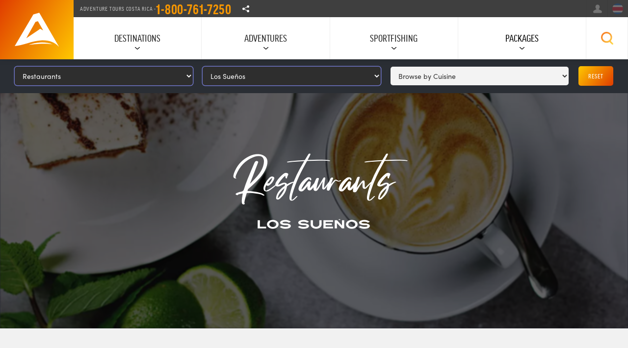

--- FILE ---
content_type: text/html; charset=UTF-8
request_url: https://www.adventuretourscostarica.com/browse/restaurants?a=2579
body_size: 13722
content:
  
  

              
<!DOCTYPE html>
<html data-wf-page="5dfe96b78d0e1e4c293327f9" data-wf-site="5dbdd8f904f8b2e79a722601">
<head>
    <!--earlyHead-->
    <link rel="manifest" href="/manifest.json">
    <meta name="theme-color" content="#ffffff">
    
    <!--endearlyHead-->
    <meta charset="utf-8">
    <link rel="preconnect" href="https://dvnak526bu6js.cloudfront.net">
    <link rel="preconnect" href="https://cdn.jsdelivr.net">
    <link rel="preconnect" href="https://use.typekit.net">
    <link rel="dns-prefetch" href="//client.crisp.chat">

    
    <script>
        (function () {
            var config = {
                kitId: 'dxx4ehc'
            };
            var d = false;
            var tk = document.createElement('script');
            tk.src = '//use.typekit.net/' + config.kitId + '.js';
            tk.type = 'text/javascript';
            tk.async = 'true';
            tk.onload = tk.onreadystatechange = function () {
                var rs = this.readyState;
                if (d || rs && rs != 'complete' && rs != 'loaded') return;
                d = true;
                try {
                    Typekit.load(config);
                } catch (e) {
                }
            };
            var s = document.getElementsByTagName('script')[0];
            s.parentNode.insertBefore(tk, s);
        })();
        document.addEventListener('DOMContentLoaded', function(){
            setTimeout(() => {
                (function(w,d,s,l,i){w[l]=w[l]||[];w[l].push({'gtm.start':
                        new Date().getTime(),event:'gtm.js'});var f=d.getElementsByTagName(s)[0],
                    j=d.createElement(s),dl=l!='dataLayer'?'&l='+l:'';j.async=true;j.src=
                    'https://www.googletagmanager.com/gtm.js?id='+i+dl;f.parentNode.insertBefore(j,f);
                })(window,document,'script','dataLayer','GTM-MRNJNPB');
            }, 10000)
        });
    </script>

    <!-- Google Tag Manager -->
        <script></script>
    <!-- End Google Tag Manager -->

    <!-- [if lt IE 9]>
    <script src="https://cdnjs.cloudflare.com/ajax/libs/html5shiv/3.7.3/html5shiv.min.js"
            type="text/javascript"></script><![endif] -->

    <script type="text/javascript">!function (o, c) {
            var n = c.documentElement, t = " w-mod-";
            n.className += t + "js", ("ontouchstart" in o || o.DocumentTouch && c instanceof DocumentTouch) && (n.className += t + "touch")
        }(window, document);</script>

    <link href="https://www.adventuretourscostarica.com/images/favicon-32x32.png" rel="shortcut icon" type="image/x-icon">
    <link href="https://www.adventuretourscostarica.com/images/ms-icon-310x310.png" rel="apple-touch-icon">

    <meta content="width=device-width, initial-scale=1, maximum-scale=1, user-scalable=no" name="viewport">

                    
        
                
            
                                <style>

                    .firstHero {
                        background-image: url(https://dvnak526bu6js.cloudfront.net/unsplash/_576x432_crop_center-center_60_line/fine-cuisine-costa-rica.jpg);
                    }

                    @media (min-width: 767px) {
                        .firstHero {
                            background-image: url(https://dvnak526bu6js.cloudfront.net/unsplash/_768x576_crop_center-center_60_line/fine-cuisine-costa-rica.jpg);
                        }
                    }

                    @media (min-width: 992px) {
                        .firstHero {
                            background-image: url(https://dvnak526bu6js.cloudfront.net/unsplash/_1200x675_crop_center-center_82_line/fine-cuisine-costa-rica.jpg);
                        }
                    }
                </style>

            

                        
            
        <style>.sub--allcaps--url{transition:all .2s ease-in-out}.sub--allcaps--url:hover{transform:scale(1.5);color:#e03c00;text-decoration:underline}.review-widget-left,.review-widget-right{width:140px;z-index:10}@media (min-width:769px){.m--header{position:relative;opacity:1;transform:translate3d(0px,0px,0px) scale3d(1,1,1) rotateX(0deg) rotateY(0deg) rotateZ(0deg) skew(0deg,0deg);transform-style:preserve-3d}.review-widget-left{position:absolute;left:0;top:50%;transform:translateY(-50%)}.review-widget-right{position:absolute;right:40px;top:50%;transform:translateY(-50%)}}@media (max-width:768px){.review-widget-left,.review-widget-right{position:relative;width:100%;margin:15px 0;text-align:center;left:auto;right:auto;top:auto;transform:none}}.review-widget-left:empty,.review-widget-right:empty{min-height:60px;background:rgba(0,0,0,.05);border-radius:4px;animation:pulse 1.5s ease-in-out infinite alternate}@keyframes pulse{0%{opacity:.6}100%{opacity:1}}.jq-ry-container{position:relative;padding:0 5px;line-height:0;display:block;cursor:pointer;-webkit-box-sizing:content-box;-moz-box-sizing:content-box;box-sizing:content-box;direction:ltr}.jq-ry-container[readonly=readonly]{cursor:default}.jq-ry-container>.jq-ry-group-wrapper{position:relative;width:100%}.jq-ry-container>.jq-ry-group-wrapper>.jq-ry-group{position:relative;line-height:0;z-index:10;white-space:nowrap}.jq-ry-container>.jq-ry-group-wrapper>.jq-ry-group>svg{display:inline-block}.jq-ry-container>.jq-ry-group-wrapper>.jq-ry-group.jq-ry-normal-group{width:100%}.jq-ry-container>.jq-ry-group-wrapper>.jq-ry-group.jq-ry-rated-group{width:0;z-index:11;position:absolute;top:0;left:0;overflow:hidden}</style>    <noscript><img height="1" width="1" style="display:none"
                   src="https://www.facebook.com/tr?id=1741634816018715&ev=PageView&noscript=1"
        /></noscript>
    <!-- End Facebook Pixel Code -->

<title>Restaurants | Adventure Tour Costa Rica</title><meta name="generator" content="SEOmatic">
<meta name="keywords" content="Adventure Tours Costa Rica,jaco tours,los suenos sportfishing,atv tours,canopy zip line tour,day tours in jaco beach,jaco beach atv tours">
<meta name="description" content="Looking for best restaurants in Costa Rica? From traditional Costa Rican food to international cuisine, we&#039;ve got something for everyone. Book your tour…">
<meta name="referrer" content="no-referrer-when-downgrade">
<meta name="robots" content="all">
<meta content="adventuretoursCR" property="fb:profile_id">
<meta content="en_GB" property="og:locale">
<meta content="Adventure Tours Costa Rica" property="og:site_name">
<meta content="website" property="og:type">
<meta content="https://www.adventuretourscostarica.com/browse/restaurants" property="og:url">
<meta content="Restaurants | Adventure Tour Costa Rica" property="og:title">
<meta content="Looking for best restaurants in Costa Rica? From traditional Costa Rican food to international cuisine, we&#039;ve got something for everyone. Book your tour…" property="og:description">
<meta content="https://dvnak526bu6js.cloudfront.net/unsplash/_1200x630_crop_center-center_82_none/jaco-costa-rica-atv.jpg?mtime=1721783536" property="og:image">
<meta content="1200" property="og:image:width">
<meta content="630" property="og:image:height">
<meta content="Costa Rica&#039;s #1 American owned &amp; operated Adventure Tour Operator. Located in Jaco Beach, Costa Rica" property="og:image:alt">
<meta content="https://www.facebook.com/adventuretoursCR/" property="og:see_also">
<meta content="https://twitter.com/AdventureTourCR" property="og:see_also">
<meta name="twitter:card" content="summary_large_image">
<meta name="twitter:site" content="@AdventureTourCR">
<meta name="twitter:creator" content="@AdventureTourCR">
<meta name="twitter:title" content="Restaurants | Adventure Tour Costa Rica">
<meta name="twitter:description" content="Looking for best restaurants in Costa Rica? From traditional Costa Rican food to international cuisine, we&#039;ve got something for everyone. Book your tour…">
<meta name="twitter:image" content="https://dvnak526bu6js.cloudfront.net/unsplash/_800x418_crop_center-center_82_none/jaco-costa-rica-atv.jpg?mtime=1721783536">
<meta name="twitter:image:width" content="800">
<meta name="twitter:image:height" content="418">
<meta name="twitter:image:alt" content="Costa Rica&#039;s #1 American owned &amp; operated Adventure Tour Operator. Located in Jaco Beach, Costa Rica">
<link href="https://www.adventuretourscostarica.com/browse/restaurants" rel="canonical">
<link href="https://www.adventuretourscostarica.com/" rel="home">
<link type="text/plain" href="https://www.adventuretourscostarica.com/humans.txt" rel="author">
<link href="https://www.adventuretourscostarica.com/css/fire.css?v=1.0.0" rel="stylesheet">
<link href="https://www.adventuretourscostarica.com/css/extend.css" rel="stylesheet"></head>



<body class="body ">

    
<div data-collapse="medium" data-animation="over-right" data-duration="400" data-doc-height="1" class="navbar w-nav">

    <a href="https://www.adventuretourscostarica.com/" class="navbar-logo-wrapper w-nav-brand w--current"
       style="background-image: url(https://dvnak526bu6js.cloudfront.net/graphics/clean-atcr-icon.svg), linear-gradient(121deg, #e03c00, #ffc800);"></a>
    <!--logo-->

    <div class="navbar-inner">

        <div class="navbar-secondary">

            <div class="navbar-s-meta">

                <div class="navbar-s-meta-item">Adventure Tours Costa Rica -
                    <a href="tel:1-800-761-7250" class="tel-top"> 1-800-761-7250</a>
                </div>
                <!-- item -->

                <!-- item -->
                <div class="navbar-s-meta-item d-md-hide">
                    <div data-hover="1" data-delay="0" class="w-dropdown">

                        <div class="social--toggle w-dropdown-toggle"></div>

                        <nav class="dd-menu navbar-s-offset light w-dropdown-list">
                            <style>
                                .dd-menu-item.social-whatsapp {
                                    padding-left: 35px;
                                    background-image: url('/images/whatsapp.svg');
                                    background-position: 10px 50%;
                                    background-size: 16px;
                                    background-repeat: no-repeat;
                                }

                                .dd-menu-item.social-whatsapp:hover {
                                    background-color: rgba(0, 0, 0, 0.03);
                                    color: #654aff;
                                }
                            </style>
                                                                                                <a href="https://www.facebook.com/adventuretoursCR" target="_blank"
                                       class="dd-menu-item social-fb w-dropdown-link">Facebook</a>
                                                                    <a href="https://www.instagram.com/adventuretourscostarica/" target="_blank"
                                       class="dd-menu-item social-ig w-dropdown-link">Instagram</a>
                                                                    <a href="https://twitter.com/AdventureTourCR" target="_blank"
                                       class="dd-menu-item social-tw w-dropdown-link">Twitter</a>
                                                                    <a href="https://www.youtube.com/channel/UCcqtfm3haKaL0cNtpBpY7Fw" target="_blank"
                                       class="dd-menu-item social-yt w-dropdown-link">Youtube</a>
                                                                    <a href="https://www.pinterest.com/adventuretourscostarica/" target="_blank"
                                       class="dd-menu-item social-pin w-dropdown-link">Pinterest</a>
                                                                    <a href="https://wa.me/50687477595" target="_blank"
                                       class="dd-menu-item social-whatsapp w-dropdown-link">Whatsapp</a>
                                                                                    </nav>

                    </div>
                </div>
                <!-- item -->
            </div>
            <!-- navbar meta -->

            <div class="navbar-s-auxilary">

                <a href="https://www.adventuretourscostarica.com/search"
                   class="navbar-s-button navbar-s-search w-nav-link">Search</a>

                
                    <a href="https://www.adventuretourscostarica.com/signin"
                       class="navbar-s-button navbar-s-login w-nav-link">Login</a>

                
                
                                    <a href="https://www.adventuretourscostarica.com/es/browse/restaurants?a=2579"
                       class="navbar-s-button navbar-s-lang cr w-nav-link">Español</a>
                

            </div><!-- auxilary -->
        </div>
        <!-- secondary nav -->

        <div class="toggle--btn w-nav-button">
            <div class="w-icon-nav-menu"></div>
        </div>
        <!-- toggle nav in mobile -->

        <nav id="navHero" role="navigation" class="navbar-primary w-nav-menu">

            <div class="navbar-flex">

                                <div class="navbar-block">
                    <div data-delay="0" class="navbar-key-button w-dropdown">
                        <div class="navbar-key-toggle w-dropdown-toggle">
                            <div>Destinations</div>
                        </div>

                        <nav class="dropdown-panel w-dropdown-list">
                            <div class="wrapper">

                                
<div id="locationToggle" class="flex--x fx--lg-allcenter d-md-hide">

        
<a href="https://www.adventuretourscostarica.com/destinations" id="locationReset" class="button btn--pill mx-10 w-button">All</a>

<a href="#" class="button btn--pill mx-10 w-button" data-src="National Park">National Parks</a>
<a href="#" class="button btn--pill mx-10 w-button" data-src="Beach">Beaches</a>
<a href="#" class="button btn--pill mx-10 w-button" data-src="Volcano">Volcanoes</a>

</div>


<div class="py-30">
<div class="w-container">

    <div id="locationPills" class="flex--x fx--lg-allcenter fx--wrap">

                
                                                	                        <a href="https://www.adventuretourscostarica.com/destinations/costa-rica" class="pill--tag tag--xxxl w-button" data-type="|Country">Costa Rica</a>

        
                                                	                        	                        <a href="https://www.adventuretourscostarica.com/destinations/manuel-antonio" class="pill--tag tag--xxxl w-button" data-type="|National Park|Beach">Manuel Antonio</a>

        
                                                	                        <a href="https://www.adventuretourscostarica.com/destinations/carara" class="pill--tag tag--xl w-button" data-type="|National Park">Carara</a>

        
                                                	                        <a href="https://www.adventuretourscostarica.com/destinations/jaco" class="pill--tag tag--xxxl w-button" data-type="|Beach">Jaco</a>

        
                                                	                        	                        <a href="https://www.adventuretourscostarica.com/destinations/los-suenos" class="pill--tag tag--xxxl w-button" data-type="|Beach|Marine">Los Sueños</a>

        
                                                	                        	                        <a href="https://www.adventuretourscostarica.com/destinations/monteverde" class="pill--tag tag--xxxl w-button" data-type="|National Park|Rainforest">Monteverde</a>

        
                                                	                        	                        <a href="https://www.adventuretourscostarica.com/destinations/la-fortuna-arenal" class="pill--tag tag--xxxl w-button" data-type="|National Park|Volcano">La Fortuna</a>

        
                                                	                        <a href="https://www.adventuretourscostarica.com/destinations/tamarindo" class="pill--tag tag--xxxl w-button" data-type="|Beach">Tamarindo</a>

        

    </div>
</div>
</div>

                            </div>
                        </nav>
                    </div>
                </div>

                                <div class="navbar-block">
                    <div data-delay="0" class="navbar-key-button w-dropdown">
                        <div id="toggleB" class="navbar-key-toggle w-dropdown-toggle">
                            <div>Adventures</div>
                        </div>
                        <nav class="dropdown-panel w-dropdown-list">
                            <div class="wrapper medium">
                                <div class="w-row">

                                    <div class="feed">
                                                            
    <div class="navbar--column w-col w-col-3 w-col-small-6">
    <div>
                    <h5 class="sub--allcaps navbar--subtitle">Popular Tours</h5>
        
        <a href="https://www.adventuretourscostarica.com/tours/atv" class="navbar--subnav-thumbnail w-inline-block"
           style="background-image: url(https://dvnak526bu6js.cloudfront.net/new/_thumb/46079/Costa-Rica-ATV.webp); background-size: cover; background-position: 50%; 50%; min-height: 100px"></a>

        <ul class="list--kill-styles">

                            <li class="navbar--subnav-item">
                    <a href="https://www.adventuretourscostarica.com/tours/jaco-6-hour-atv-canopy-combo-tour" class="navbar--subnav-link w-inline-block">
                        <div>Signature ATV Canopy Waterfall Adventure</div>
                    </a>
                </li>
                            <li class="navbar--subnav-item">
                    <a href="https://www.adventuretourscostarica.com/tours/jaco-monkey-mangrove-tour" class="navbar--subnav-link w-inline-block">
                        <div>Monkey Mangrove Tour</div>
                    </a>
                </li>
                            <li class="navbar--subnav-item">
                    <a href="https://www.adventuretourscostarica.com/tours/jaco-rainforest-adventure-booze-cruise" class="navbar--subnav-link w-inline-block">
                        <div>Rainforest Adventure  Booze Cruise</div>
                    </a>
                </li>
                            <li class="navbar--subnav-item">
                    <a href="https://www.adventuretourscostarica.com/tours/jaco-full-day-atv-tour" class="navbar--subnav-link w-inline-block">
                        <div>ATV Full-Day Tour</div>
                    </a>
                </li>
                            <li class="navbar--subnav-item">
                    <a href="https://www.adventuretourscostarica.com/tours/los-suenos-canopy-tour" class="navbar--subnav-link w-inline-block">
                        <div>Los Suenos Canopy Tour</div>
                    </a>
                </li>
            
        </ul>

        <a href="https://www.adventuretourscostarica.com/tours/combo-tours" class="link--arrow inverse w-button">Combo Tours</a>

    </div>


</div><!-- col -->

<div class="navbar--column w-col w-col-3 w-col-small-6">


            <h5 class="sub--allcaps navbar--subtitle">1 Day Tours</h5>
    
    <a href="https://www.adventuretourscostarica.com/tours/wildlife" class="navbar--subnav-thumbnail w-inline-block"
       style="background-image: url(https://dvnak526bu6js.cloudfront.net/new/General/_thumb/45943/costa-rica-monkey-tour.webp); background-size: cover; background-position: 50%; 50%; min-height: 100px"></a>

    <div>
        <ul class="list--kill-styles">

                            <li class="navbar--subnav-item">
                    <a href="https://www.adventuretourscostarica.com/tours/jaco-full-day-atv-tour" class="navbar--subnav-link w-inline-block">
                        <div>ATV Tour del Rey</div>
                    </a>
                </li>
                            <li class="navbar--subnav-item">
                    <a href="https://www.adventuretourscostarica.com/tours/jaco-rainforest-adventure-booze-cruise" class="navbar--subnav-link w-inline-block">
                        <div>Rainforest Booze Cruise</div>
                    </a>
                </li>
                            <li class="navbar--subnav-item">
                    <a href="https://www.adventuretourscostarica.com/tours/jaco-tortuga-island-catamaran-party" class="navbar--subnav-link w-inline-block">
                        <div>Tortuga Island Cruise</div>
                    </a>
                </li>
                            <li class="navbar--subnav-item">
                    <a href="https://www.adventuretourscostarica.com/tours/pacuare-full-day-rafting-trip" class="navbar--subnav-link w-inline-block">
                        <div>Pacuare River Rafting Trip</div>
                    </a>
                </li>
                            <li class="navbar--subnav-item">
                    <a href="https://www.adventuretourscostarica.com/tours/costa-rica-surf-tours" class="navbar--subnav-link w-inline-block">
                        <div>Surfing Tour</div>
                    </a>
                </li>
                            <li class="navbar--subnav-item">
                    <a href="https://www.adventuretourscostarica.com/tours/jaco-manuel-antonio-national-park-tour" class="navbar--subnav-link w-inline-block">
                        <div>Manuel Antonio Park</div>
                    </a>
                </li>
                            <li class="navbar--subnav-item">
                    <a href="https://www.adventuretourscostarica.com/tours/jaco-extreme-waterfall-rappelling" class="navbar--subnav-link w-inline-block">
                        <div>Canyoning &amp; Rappelling</div>
                    </a>
                </li>
            
        </ul>

                    <a href="https://www.adventuretourscostarica.com/browse/tours?c=2565" class="link--arrow inverse w-button">One Day Tours</a>
        
    </div>
</div><!-- col -->

<div class="navbar--column w-col w-col-3 w-col-small-6">

            <h5 class="sub--allcaps navbar--subtitle">Activities</h5>
    
    <div>
        <ul class="list--kill-styles">

                            
                <li class="navbar--subnav-item">
                    <a href="https://www.adventuretourscostarica.com/tours/atv" class="navbar--subnav-link w-inline-block">

                        <div class="node-icon" style="background-image: url('https://dvnak526bu6js.cloudfront.net/graphics/atv.svg')">ATV</div>

                    </a>
                </li>
                            
                <li class="navbar--subnav-item">
                    <a href="https://www.adventuretourscostarica.com/tours/canopy" class="navbar--subnav-link w-inline-block">

                        <div class="node-icon" style="background-image: url('https://dvnak526bu6js.cloudfront.net/graphics/canopy.svg')">Canopy</div>

                    </a>
                </li>
                            
                <li class="navbar--subnav-item">
                    <a href="https://www.adventuretourscostarica.com/destinations/tortuga-island" class="navbar--subnav-link w-inline-block">

                        <div class="node-icon" style="background-image: url('https://dvnak526bu6js.cloudfront.net/graphics/sportfishing.svg')">Tortuga Island</div>

                    </a>
                </li>
                            
                <li class="navbar--subnav-item">
                    <a href="https://www.adventuretourscostarica.com/tours/kayak" class="navbar--subnav-link w-inline-block">

                        <div class="node-icon" style="background-image: url('https://dvnak526bu6js.cloudfront.net/graphics/kayak.svg')">Kayaking</div>

                    </a>
                </li>
                            
                <li class="navbar--subnav-item">
                    <a href="https://www.adventuretourscostarica.com/tours/rainforest" class="navbar--subnav-link w-inline-block">

                        <div class="node-icon" style="background-image: url('https://dvnak526bu6js.cloudfront.net/graphics/rainforest.svg')">Rainforest 4x4 Safari</div>

                    </a>
                </li>
                            
                <li class="navbar--subnav-item">
                    <a href="https://www.adventuretourscostarica.com/tours/rafting" class="navbar--subnav-link w-inline-block">

                        <div class="node-icon" style="background-image: url('https://dvnak526bu6js.cloudfront.net/graphics/rafting.svg')">Whitewater Rafting</div>

                    </a>
                </li>
                            
                <li class="navbar--subnav-item">
                    <a href="https://www.adventuretourscostarica.com/tours/surfing" class="navbar--subnav-link w-inline-block">

                        <div class="node-icon" style="background-image: url('https://dvnak526bu6js.cloudfront.net/graphics/surfing.svg')">Costa Rica Surfing</div>

                    </a>
                </li>
                            
                <li class="navbar--subnav-item">
                    <a href="https://www.adventuretourscostarica.com/tours/canyoning" class="navbar--subnav-link w-inline-block">

                        <div class="node-icon" style="background-image: url('https://dvnak526bu6js.cloudfront.net/graphics/climbing.svg')">Canyoning</div>

                    </a>
                </li>
                            
                <li class="navbar--subnav-item">
                    <a href="https://www.adventuretourscostarica.com/tours/wildlife" class="navbar--subnav-link w-inline-block">

                        <div class="node-icon" style="background-image: url('https://dvnak526bu6js.cloudfront.net/graphics/wildlife.svg')">Wildlife</div>

                    </a>
                </li>
                            
                <li class="navbar--subnav-item">
                    <a href="https://www.adventuretourscostarica.com/tours/horseback-tours" class="navbar--subnav-link w-inline-block">

                        <div class="node-icon" style="background-image: url('https://dvnak526bu6js.cloudfront.net/graphics/horseback.svg')">Horseback</div>

                    </a>
                </li>
                            
                <li class="navbar--subnav-item">
                    <a href="https://www.adventuretourscostarica.com/fishing" class="navbar--subnav-link w-inline-block">

                        <div class="node-icon" style="background-image: url('https://dvnak526bu6js.cloudfront.net/graphics/sportfishing.svg')">Sportfishing</div>

                    </a>
                </li>
            
        </ul>


    </div>
</div><!-- col -->

<div class="navbar--column w-col w-col-3 w-col-small-6">

            <h5 class="sub--allcaps navbar--subtitle"><a href="https://www.adventuretourscostarica.com/packages" class="inverse">Packages</a></h5>
    

    <div class="mb-20">
        <ul class="list--kill-styles">

                            <li class="navbar--subnav-item">
                    <a href="https://www.adventuretourscostarica.com/packages/the-voyager" class="navbar--subnav-link w-inline-block">
                        <div>The Voyager</div>
                    </a>
                </li>
                            <li class="navbar--subnav-item">
                    <a href="https://www.adventuretourscostarica.com/packages/the-adrenaline" class="navbar--subnav-link w-inline-block">
                        <div>Adrenaline Adventure</div>
                    </a>
                </li>
                            <li class="navbar--subnav-item">
                    <a href="https://www.adventuretourscostarica.com/packages/the-fishermans-dream" class="navbar--subnav-link w-inline-block">
                        <div>VIP Angler&#039;s Dream</div>
                    </a>
                </li>
                            <li class="navbar--subnav-item">
                    <a href="https://www.adventuretourscostarica.com/packages/the-zen-escape" class="navbar--subnav-link w-inline-block">
                        <div>Zen Escape</div>
                    </a>
                </li>
                            <li class="navbar--subnav-item">
                    <a href="https://www.adventuretourscostarica.com/packages/pirate-island-adventure" class="navbar--subnav-link w-inline-block">
                        <div>Pirate Island Adventure</div>
                    </a>
                </li>
                            <li class="navbar--subnav-item">
                    <a href="https://www.adventuretourscostarica.com/packages/vip-voyager" class="navbar--subnav-link w-inline-block">
                        <div>The VIP Voyager</div>
                    </a>
                </li>
            
        </ul>

                    <a href="https://www.adventuretourscostarica.com/packages" class="link--arrow inverse w-button">All Packages</a>
        

    </div>

        <div>

                    <h5 class="sub--allcaps navbar--subtitle">Browse</h5>
        
        <ul class="list--kill-styles">

                                            <li class="navbar--subnav-item">
                    <a href="https://www.adventuretourscostarica.com/accommodations" class="navbar--subnav-link w-inline-block">
                        <div class="node-icon" style="background-image: url('https://dvnak526bu6js.cloudfront.net/graphics/hotels.svg')">Accommodations</div>
                    </a>
                </li>
                                            <li class="navbar--subnav-item">
                    <a href="https://www.adventuretourscostarica.com/transportation" class="navbar--subnav-link w-inline-block">
                        <div class="node-icon" style="background-image: url('https://dvnak526bu6js.cloudfront.net/graphics/rentals.svg')">Transportation</div>
                    </a>
                </li>
                                            <li class="navbar--subnav-item">
                    <a href="https://www.adventuretourscostarica.com/browse/attractions" class="navbar--subnav-link w-inline-block">
                        <div class="node-icon" style="background-image: url('https://dvnak526bu6js.cloudfront.net/graphics/attractions_200121_175828.svg')">Attractions</div>
                    </a>
                </li>
            
        </ul>
    </div>

</div><!-- col -->                                    </div>

                                </div>
                            </div>
                        </nav>
                    </div>
                </div>

                                <div class="navbar-block">
                    <div data-delay="0" class="navbar-key-button w-dropdown">
                        <div id="toggleC" class="navbar-key-toggle w-dropdown-toggle"
                             data-load="https://www.adventuretourscostarica.com/ajax/subnav-adventures.html">
                            <div>Sportfishing</div>
                        </div>
                                                <nav class="dropdown-panel w-dropdown-list">
                            <div class="wrapper">
                                <div class="flex--x fx--lg-allcenter d-md-hide">
                                    <a href="https://www.adventuretourscostarica.com/fishing" class="button btn--pill mx-10 w-button">General</a>

                                    <a href="https://www.adventuretourscostarica.com/fishing/charters" class="button btn--pill mx-10 w-button">Charters</a>

                                    <a href="https://www.adventuretourscostarica.com/fishing/reports" class="button btn--pill mx-10 w-button ">Fishing Reports</a>

                                    <a href="https://www.adventuretourscostarica.com/fishing/species" class="button btn--pill mx-10 w-button ">Species</a>
                                </div>
                            </div>
                        </nav>
                    </div>
                </div>

                                <div class="navbar-block">
                    <div data-delay="0" class="navbar-key-button w-dropdown">

                        
                        <a href="https://www.adventuretourscostarica.com/packages"
                           class="navbar-key-toggle">Packages</a>

                    </div>
                </div>

                                <div>
                    <div data-hover="0" data-delay="0"
                         class="navbar-key-button navbar-search w-dropdown open-search-box">

                        <div class="navbar-key-toggle ico--search w-dropdown-toggle">
                            <div class="text-indent-hide">Search</div>
                        </div>

                                                <nav class="dropdown-panel dp-search w-dropdown-list search-from-open">
                            <div class="search-form w-form">

                                <form class="pos-relative" action="https://www.adventuretourscostarica.com/search">
                                    <input type="search" name="q" class="search-field w-input" maxlength="256"
                                           placeholder="Start typing keywords">
                                    <div class="search--btn-box">
                                        <input type="submit"
                                               value="Search"
                                               class="button btn--rounded gra--a w-button">
                                    </div>
                                </form>

                            </div>
                        </nav>
                    </div>
                </div>
            </div>
            <!-- desktop nav -->


                        <div class="navbar-flex mnav">
                <div class="navbar-block">
                    <a href="tel:1-800-761-7250" class="tel-menu w-inline-block">
                        <div>1-800-761-7250</div>
                    </a>
                </div>
                                    <div class="navbar-block">
                        <a href="https://www.adventuretourscostarica.com/destinations" class="navbar-key-toggle w-inline-block">
                            <div>Destinations</div>
                        </a>
                    </div>
                                    <div class="navbar-block">
                        <a href="https://www.adventuretourscostarica.com/browse/tours" class="navbar-key-toggle w-inline-block">
                            <div>Adventures</div>
                        </a>
                    </div>
                                    <div class="navbar-block">
                        <a href="https://www.adventuretourscostarica.com/packages" class="navbar-key-toggle w-inline-block">
                            <div>Packages</div>
                        </a>
                    </div>
                                    <div class="navbar-block">
                        <a href="https://www.adventuretourscostarica.com/transportation" class="navbar-key-toggle w-inline-block">
                            <div>Transportation</div>
                        </a>
                    </div>
                                    <div class="navbar-block">
                        <a href="https://www.adventuretourscostarica.com/fishing" class="navbar-key-toggle w-inline-block">
                            <div>Sportfishing</div>
                        </a>
                    </div>
                                    <div class="navbar-block">
                        <a href="https://www.adventuretourscostarica.com/blog" class="navbar-key-toggle w-inline-block">
                            <div>Blog</div>
                        </a>
                    </div>
                                    <div class="navbar-block">
                        <a href="https://www.adventuretourscostarica.com/contact" class="navbar-key-toggle w-inline-block">
                            <div>Contact Us</div>
                        </a>
                    </div>
                
            </div>
            <!-- mobile nav -->

        </nav>
        <!-- primary nav -->

    </div>
    <!-- inner -->

</div>
<!-- navbar -->



    <div id="body-content" class="global">
      
      <div class="findbox fb--sticky">

        <div data-delay="0" class="expand-100 w-dropdown">

            <div class="button primary gra--a findbox--toggle w-dropdown-toggle">
              <div>FIND Restaurants</div>
            </div><!-- MOBILE TOGGLE @-->

              <nav class="findbox--dd w-dropdown-list">
                <div class="findbox-form w-form">
                      <form class="findbox-filters">


                                                <select id="filterC" name="" class="field-select dark w-select">

                        <option>Restaurants</option>

                                                                                        <option value="https://www.adventuretourscostarica.com/accommodations">Accommodations</option>
                                                            <option value="https://www.adventuretourscostarica.com/transportation">Transportation</option>
                                                            <option value="https://www.adventuretourscostarica.com/browse/attractions">Attractions</option>
                            
                        </select>


                        
                        <select id="filterA" name="" class="field-select dark w-select">
                        <option>Los Sueños</option>

                                                        
                                                                  <option value="https://www.adventuretourscostarica.com/browse/restaurants?a=2580">Costa Rica</option>
                                
                            
                                                                  <option value="https://www.adventuretourscostarica.com/browse/restaurants?a=2584">Manuel Antonio</option>
                                
                            
                                                                  <option value="https://www.adventuretourscostarica.com/browse/restaurants?a=2583">Carara</option>
                                
                            
                                                                  <option value="https://www.adventuretourscostarica.com/browse/restaurants?a=2581">Jaco</option>
                                
                            
                                                                  <option value="https://www.adventuretourscostarica.com/browse/restaurants?a=2579">Los Sueños</option>
                                
                            
                                                                  <option value="https://www.adventuretourscostarica.com/browse/restaurants?a=2582">Tortuga Island</option>
                                
                            
                                                                  <option value="https://www.adventuretourscostarica.com/browse/restaurants?a=3620">Monteverde</option>
                                
                            
                                                                  <option value="https://www.adventuretourscostarica.com/browse/restaurants?a=3621">La Fortuna</option>
                                
                            
                                                                  <option value="https://www.adventuretourscostarica.com/browse/restaurants?a=226058">Tamarindo</option>
                                
                            
                        </select>

                                                                        <select id="filterB" name="" class="field-select  w-select">
                        <option>Browse by Cuisine</option>

                                                        
                                                                    <option value="https://www.adventuretourscostarica.com/browse/restaurants?a=2579&amp;b=3530">Bakery</option>
                                
                            
                                                                    <option value="https://www.adventuretourscostarica.com/browse/restaurants?a=2579&amp;b=3531">Vegan</option>
                                
                            
                                                                    <option value="https://www.adventuretourscostarica.com/browse/restaurants?a=2579&amp;b=3532">International</option>
                                
                            
                                                                    <option value="https://www.adventuretourscostarica.com/browse/restaurants?a=2579&amp;b=3533">Italian</option>
                                
                            
                                                                    <option value="https://www.adventuretourscostarica.com/browse/restaurants?a=2579&amp;b=3534">Mexican</option>
                                
                            
                                                                    <option value="https://www.adventuretourscostarica.com/browse/restaurants?a=2579&amp;b=3535">Mediterranean</option>
                                
                            
                                                                    <option value="https://www.adventuretourscostarica.com/browse/restaurants?a=2579&amp;b=3536">Wine Bar</option>
                                
                            
                                                                    <option value="https://www.adventuretourscostarica.com/browse/restaurants?a=2579&amp;b=3551">Fast Food</option>
                                
                            
                                                                    <option value="https://www.adventuretourscostarica.com/browse/restaurants?a=2579&amp;b=4452">Japanese</option>
                                
                            
                                                                    <option value="https://www.adventuretourscostarica.com/browse/restaurants?a=2579&amp;b=4622">California</option>
                                
                            
                                                                    <option value="https://www.adventuretourscostarica.com/browse/restaurants?a=2579&amp;b=4623">Cajun &amp; Creole</option>
                                
                            
                                                                    <option value="https://www.adventuretourscostarica.com/browse/restaurants?a=2579&amp;b=4773">Fusion</option>
                                
                            
                                                                    <option value="https://www.adventuretourscostarica.com/browse/restaurants?a=2579&amp;b=27089">Fresh Fruit</option>
                                
                            
                                                                    <option value="https://www.adventuretourscostarica.com/browse/restaurants?a=2579&amp;b=47621">Local</option>
                                
                            
                        </select>
                        

                        
                          <a href="https://www.adventuretourscostarica.com/browse/restaurants" class="button primary gra--a inverse" style="padding: 12px 20px">Reset</a>
                        

                      </form>


                </div><!--findbox-form-->
              </nav><!-- nav -->

        </div><!-- dropdown -->

      </div><!-- findbox -->

<div id="" class="module first-offset">
    <div data-animation="slide" data-hide-arrows="1" data-duration="500" data-infinite="1" class="heroslider w-slider">
        <div class="w-slider-mask">

            <div class="heropanel w-slide">

                <div class="heroslider--data miny-300 inside">

                    
            <div class="heroslider--script inside">Restaurants</div>

              
                <div class="heroslider--category">
                                    Los Sueños
                
                
                </div>

       
        

                </div><!-- hero-data -->

                
                                                                            <div class="bg-hero" style="background-image: url('https://dvnak526bu6js.cloudfront.net/unsplash/_1200xAUTO_stretch_top-center_75_none/14768/coffee-and-sweets-at-los-suenos.webp')"></div>

                

            </div><!-- first slide -->


            
        </div><!-- mask -->
    </div><!-- slider -->
</div><!-- header -->


<div id="B" class="module bg-light clear">
    <div class="wrapper wide">
        <div class="px-20">


                            <div class="w-layout-grid resultsgrid">
                                                                    
 
   


<div class="rg--card">
              <div class="rg--card-data">
                <div class="rg--card-thumb"><a href="https://www.adventuretourscostarica.com/restaurants/los-suenos-dolce-vita" class="w-inline-block"><img loading="lazy" data-src="https://d1jw9ttdwqg5x8.cloudfront.net/uploads/_thumbRetina/12156/los-suenos-costa-rica-restaurants5.webp" alt="Dolce Vita Coffee and Sweets" class="lazyload"></a>

                  
                </div>
                <div class="rg--card-body">
                  <a href="https://www.adventuretourscostarica.com/restaurants/los-suenos-dolce-vita" class="rg--card-title-link w-inline-block">
                    <h3 class="rg--card-title">Dolce Vita</h3>
                  </a>
                  <ul class="w-list-unstyled">
                    <li class="rg--card-label">
                      <div class="rg--card-icon ico-a"></div>
                      <div class="text-inline-block">Los Sueños, Costa Rica</div>
                    </li>
                    <li class="rg--card-label">
                      <div class="rg--card-icon ico-b"></div>
                      <div>Bakery</div>
                    </li>
                                      </ul>
                  
                </div>
              </div>
              <div class="rg--card-footer">
                <div class="rg--card-reviews">

                      
    
    
    <span class="txt-small op-30 hide">No reviews available yet.</span>

                </div>
              </div>
            </div><!-- card -->
                                                
 
   


<div class="rg--card">
              <div class="rg--card-data">
                <div class="rg--card-thumb"><a href="https://www.adventuretourscostarica.com/restaurants/los-suenos-the-hook-up" class="w-inline-block"><img loading="lazy" data-src="https://d1jw9ttdwqg5x8.cloudfront.net/uploads/_thumbRetina/12154/los-suenos-costa-rica-restaurants3.webp" alt="The Hook Up Restaurant and Bar" class="lazyload"></a>

                  
                </div>
                <div class="rg--card-body">
                  <a href="https://www.adventuretourscostarica.com/restaurants/los-suenos-the-hook-up" class="rg--card-title-link w-inline-block">
                    <h3 class="rg--card-title">The Hook Up</h3>
                  </a>
                  <ul class="w-list-unstyled">
                    <li class="rg--card-label">
                      <div class="rg--card-icon ico-a"></div>
                      <div class="text-inline-block">Los Sueños, Costa Rica</div>
                    </li>
                    <li class="rg--card-label">
                      <div class="rg--card-icon ico-b"></div>
                      <div>International</div>
                    </li>
                                      </ul>
                  
                </div>
              </div>
              <div class="rg--card-footer">
                <div class="rg--card-reviews">

                      
    
    
    <span class="txt-small op-30 hide">No reviews available yet.</span>

                </div>
              </div>
            </div><!-- card -->
                                                
 
   


<div class="rg--card">
              <div class="rg--card-data">
                <div class="rg--card-thumb"><a href="https://www.adventuretourscostarica.com/restaurants/los-suenos-bambu-sushi-asian-cuisine" class="w-inline-block"><img loading="lazy" data-src="https://d1jw9ttdwqg5x8.cloudfront.net/uploads/_thumbRetina/12155/los-suenos-costa-rica-restaurants4.webp" alt="Bambu Sushi &amp; Asian Cuisine" class="lazyload"></a>

                  
                </div>
                <div class="rg--card-body">
                  <a href="https://www.adventuretourscostarica.com/restaurants/los-suenos-bambu-sushi-asian-cuisine" class="rg--card-title-link w-inline-block">
                    <h3 class="rg--card-title">Bambu Sushi</h3>
                  </a>
                  <ul class="w-list-unstyled">
                    <li class="rg--card-label">
                      <div class="rg--card-icon ico-a"></div>
                      <div class="text-inline-block">Los Sueños, Costa Rica</div>
                    </li>
                    <li class="rg--card-label">
                      <div class="rg--card-icon ico-b"></div>
                      <div>Japanese</div>
                    </li>
                                      </ul>
                  
                </div>
              </div>
              <div class="rg--card-footer">
                <div class="rg--card-reviews">

                      
    
    
    <span class="txt-small op-30 hide">No reviews available yet.</span>

                </div>
              </div>
            </div><!-- card -->
                                                
 
   


<div class="rg--card">
              <div class="rg--card-data">
                <div class="rg--card-thumb"><a href="https://www.adventuretourscostarica.com/restaurants/los-suenos-lanterna-ristorante-italiano" class="w-inline-block"><img loading="lazy" data-src="https://d1jw9ttdwqg5x8.cloudfront.net/uploads/_thumbRetina/12153/los-suenos-costa-rica-restaurants2.webp" alt="Lanterna Italian Steakhouse" class="lazyload"></a>

                  
                </div>
                <div class="rg--card-body">
                  <a href="https://www.adventuretourscostarica.com/restaurants/los-suenos-lanterna-ristorante-italiano" class="rg--card-title-link w-inline-block">
                    <h3 class="rg--card-title">Lanterna Ristorante</h3>
                  </a>
                  <ul class="w-list-unstyled">
                    <li class="rg--card-label">
                      <div class="rg--card-icon ico-a"></div>
                      <div class="text-inline-block">Los Sueños, Costa Rica</div>
                    </li>
                    <li class="rg--card-label">
                      <div class="rg--card-icon ico-b"></div>
                      <div>Italian</div>
                    </li>
                                      </ul>
                  
                </div>
              </div>
              <div class="rg--card-footer">
                <div class="rg--card-reviews">

                      
    
    
    <span class="txt-small op-30 hide">No reviews available yet.</span>

                </div>
              </div>
            </div><!-- card -->
                    
                </div><!-- grid -->
            

        </div>
    </div>
</div><!-- module -->  

  </div><!-- global -->
    <div class="footer">
    <div class="wrapper">
        <div class="px-20">
            <div class="m--header mb-2">
                                    <div class="sub--allcaps-ext text-faded mb-10">STAY ADVENTUROUS</div>
                    <h3 class="module--title">Join The Tribe</h3>
                    <div class="sub--allcaps op-50">Never spam. Only Tour Discounts!</div>
                            </div>
            <div class="text-center w-container">
                <div id="subscribeBox" class="footer--newsletter w-form">
                    <div class="rounded-fieldblock">
                        <div class="lb-inline theme1">
                            <form method="post" id="mailchimp-form">
                                <input type="hidden" name="CRAFT_CSRF_TOKEN" value="-yNOAU0Rnh6M_D35cNqRCCxgMdhCZEaYbsk9McrhUpQukaf_bxfwKqJUHjgfech34shakCnsw1d6WV2qJDMS4DmFZUilkyLZWMHlmwclxU4=">
                                <input type="hidden" name="tags" value="ATCR">
                                <div class="lb-form-row lb-form-row--input">
                                    <input class="lb-input lb-input--email" type="email" name="email">
                                </div>
                                <div class="lb-form-row lb-form-row--buttons">
                                    <button class="lb-submit" type="submit">Subscribe</button>
                                </div>
                            </form>
                                                    </div>
                    </div>
                    <div class="w-hidden" id="subscribe-thank-you">Thank you for subscribing!</div>
                </div>
            </div>

            <br/>&nbsp;<br/>
            <div class="footer-grid inside resultsgrid w-layout-grid">
                <div class="footer--card">
                    <h4>COMPANY INFO</h4>
                    <ul>
                        <li><a href="/">Home</a></li>
                        <li><a href="https://www.adventuretourscostarica.com/about">About Us</a></li>
                        <li><a href="https://www.adventuretourscostarica.com/about/our-story">Mission Statement</a></li>
                        <li><a href="https://www.adventuretourscostarica.com/about/costa-rica">About Costa Rica</a></li>
                        <li>
                            <a href="https://www.adventuretourscostarica.com/about/costa-rica/jaco-beach-information">About Jaco Costa Rica</a>
                        </li>
                        <li><a href="https://www.adventuretourscostarica.com/about/faqs">FAQs</a></li>
                        <li><a href="https://www.adventuretourscostarica.com/blog">Costa Rica Blog</a></li>
                        <li><a href="https://www.adventuretourscostarica.com/contact">Contact Us</a></li>
                    </ul>
                </div>
                <div class="footer--card">
                    <h4>TOP DESTINATIONS</h4>
                    <ul>
                        <li><a href="https://www.adventuretourscostarica.com/destinations/costa-rica">Costa Rica</a></li>
                        <li><a href="https://www.adventuretourscostarica.com/destinations/jaco">Jaco</a></li>
                        <li><a href="https://www.adventuretourscostarica.com/destinations/los-suenos">Los Sueños</a></li>
                        <li><a href="https://www.adventuretourscostarica.com/destinations/la-fortuna-arenal">La Fortuna</a></li>
                        <li><a href="https://www.adventuretourscostarica.com/destinations/monteverde">Monteverde</a></li>
                        <li><a href="https://www.adventuretourscostarica.com/destinations/manuel-antonio">Manuel Antonio</a></li>
                        <li><a href="https://www.adventuretourscostarica.com/destinations/carara">Carara</a></li>
                    </ul>
                </div>
                <div class="footer--card">
                    <h4>BROWSE</h4>
                    <ul>
                        <li><a href="https://www.adventuretourscostarica.com/accommodations">Accommodations</a></li>
                        <li><a href="https://www.adventuretourscostarica.com/transportation">Transportation</a></li>
                        <li><a href="https://www.adventuretourscostarica.com/browse/attractions">Attractions</a></li>
                    </ul>
                    <div class="adventure">
                        <h4>ADVENTURES</h4>
                        <ul>
                            <li><a href="https://www.adventuretourscostarica.com/tours/combo-tours">Combo Tours</a></li>
                            <li><a href="https://www.adventuretourscostarica.com/browse/tours?c=2565">One Day Tours</a></li>
                            <li><a href="https://www.adventuretourscostarica.com/fishing">Sportfishing</a></li>
                            <li><a href="https://www.adventuretourscostarica.com/browse/tours?a=2570">Browse all Adventures</a></li>
                        </ul>
                    </div>
                </div>
                <div class="footer--card">
                    <h4>OUR PACKAGES</h4>
                    <ul>
                        <li><a href="https://www.adventuretourscostarica.com/packages/the-voyager">The Voyager</a></li>
                        <li><a href="https://www.adventuretourscostarica.com/packages/the-adrenaline">The Adrenaline</a></li>
                        <li><a href="https://www.adventuretourscostarica.com/packages/the-fishermans-dream">The Fisherman&#039;s Dream</a>
                        </li>
                        <li><a href="https://www.adventuretourscostarica.com/packages/the-zen-escape">The Zen Escape</a></li>
                        <li>
                            <a href="https://www.adventuretourscostarica.com/packages/pirate-island-adventure">Pirate Island Adventure</a>
                        </li>
                        <li><a href="https://www.adventuretourscostarica.com/packages/vip-voyager">The VIP Voyager</a></li>
                    </ul>
                </div>
                <div class="footer--card">
                    <h4>PLAN YOUR TRIP TODAY</h4>
                    <ul>
                        <li>Call Us Today</li>
                        <li><a href="tel:1-800-761-7250">US TOLL-FREE NUMBER <br>1-800-761-7250</a></li>
                        <li><a href="tel:(506) 2643-5720">COSTA RICA <br>(506) 2643-5720</a></li>
                        <li>ADDRESS: Calle Samudio
                            <br> in Barrio Copey - From Super Excelente 1.2 kilometros North to
                            <br> Orange Building - Playa Jaco
                        </li>
                    </ul>
                </div>
            </div>
                            <div class="social-media">
                    <ul>
                                                    <li><a href="https://www.facebook.com/adventuretoursCR" target="_blank"
                                   class="dd-menu-item social-fb w-dropdown-link"></a></li>
                                                    <li><a href="https://www.instagram.com/adventuretourscostarica/" target="_blank"
                                   class="dd-menu-item social-ig w-dropdown-link"></a></li>
                                                    <li><a href="https://twitter.com/AdventureTourCR" target="_blank"
                                   class="dd-menu-item social-tw w-dropdown-link"></a></li>
                                                    <li><a href="https://www.youtube.com/channel/UCcqtfm3haKaL0cNtpBpY7Fw" target="_blank"
                                   class="dd-menu-item social-yt w-dropdown-link"></a></li>
                                                    <li><a href="https://www.pinterest.com/adventuretourscostarica/" target="_blank"
                                   class="dd-menu-item social-pin w-dropdown-link"></a></li>
                                                    <li><a href="https://wa.me/50687477595" target="_blank"
                                   class="dd-menu-item social-whatsapp w-dropdown-link"></a></li>
                                            </ul>
                </div>
                        <div class="text-center w-container">
                <p class="footer--copy">© 2026 Copyright Adventure Tours Costa Rica</p><a href="#A"
                                                                                           class="w-inline-block"><img
                            loading="lazy" src="https://dvnak526bu6js.cloudfront.net/graphics/clean-atcr-icon.svg" width="60" height="46"
                            alt="Adventure Tours Costa Rica"></a>
            </div>
        </div>
    </div>
</div>
<!-- footer -->
            <div class="modal micromodal-slide" id="modal-1" aria-hidden="true">
    <div class="modal__overlay" tabindex="-1" data-micromodal-close>
        <div id="modalAjax" class="modal__container" role="dialog" aria-modal="true" aria-labelledby="modal-1-title">
            <div class="feed"></div>
        </div>
    </div>
</div>    <div id="promo-popup-overlay" class="promo-popup-overlay">
    <div class="promo-popup-container">
        <button class="promo-popup-close" onclick="closePromoPopup()">
            <svg width="20" height="20" viewBox="0 0 24 24" fill="none" xmlns="http://www.w3.org/2000/svg">
                <path d="M18 6L6 18M6 6L18 18" stroke="currentColor" stroke-width="2" stroke-linecap="round" stroke-linejoin="round"/>
            </svg>
        </button>
        
        <div class="promo-popup-glass-card">
            <div class="promo-popup-content">
                <div class="promo-popup-badge">SPECIAL OFFER</div>
                
                <h2 class="promo-popup-title">
                    <span class="promo-popup-highlight">Up to 20% Off</span>
                </h2>
                
                <p class="promo-popup-text">
                    Any tour when booked with ATV or Safari Tour. 
                    <br>Contact us today for details.
                </p>
                
                <a href="https://www.adventuretourscostarica.com/browse/tours" class="promo-popup-button">
                    <span>Browse Tours</span>
                    <svg width="18" height="18" viewBox="0 0 20 20" fill="none" xmlns="http://www.w3.org/2000/svg">
                        <path d="M7.5 15L12.5 10L7.5 5" stroke="currentColor" stroke-width="2" stroke-linecap="round" stroke-linejoin="round"/>
                    </svg>
                </a>
            </div>
        </div>
    </div>
</div>

<style>
    @keyframes fadeIn {
        from { opacity: 0; }
        to { opacity: 1; }
    }

    @keyframes slideUp {
        from {
            transform: translateY(30px);
            opacity: 0;
        }
        to {
            transform: translateY(0);
            opacity: 1;
        }
    }

    @keyframes fadeOut {
        from { 
            opacity: 1; 
            transform: scale(1);
        }
        to { 
            opacity: 0; 
            transform: scale(0.98);
        }
    }

    .promo-popup-overlay {
        position: fixed;
        top: 0;
        left: 0;
        width: 100%;
        height: 100%;
        background: rgba(15, 23, 42, 0.8);
        backdrop-filter: blur(8px);
        -webkit-backdrop-filter: blur(8px);
        display: none;
        justify-content: center;
        align-items: center;
        z-index: 10000;
        padding: 20px;
        box-sizing: border-box;
    }

    .promo-popup-overlay.is-visible {
        display: flex;
        animation: fadeIn 0.3s ease-in-out;
    }

    .promo-popup-container {
        position: relative;
        max-width: 480px;
        width: 100%;
        animation: slideUp 0.4s cubic-bezier(0.34, 1.56, 0.64, 1);
    }

    .promo-popup-glass-card {
        position: relative;
        background: rgba(255, 255, 255, 0.08);
        backdrop-filter: blur(20px);
        -webkit-backdrop-filter: blur(20px);
        border-radius: 24px;
        border: 1px solid rgba(255, 255, 255, 0.15);
        box-shadow: 
            0 8px 32px rgba(0, 0, 0, 0.3),
            inset 0 1px 0 rgba(255, 255, 255, 0.2);
        overflow: hidden;
    }

    .promo-popup-glass-card::before {
        content: '';
        position: absolute;
        top: 0;
        left: 0;
        right: 0;
        bottom: 0;
        background: linear-gradient(135deg, 
            rgba(255, 255, 255, 0.08) 0%, 
            rgba(255, 255, 255, 0.02) 100%);
        pointer-events: none;
    }

    .promo-popup-close {
        position: absolute;
        top: -12px;
        right: -12px;
        background: rgba(255, 255, 255, 0.95);
        backdrop-filter: blur(10px);
        -webkit-backdrop-filter: blur(10px);
        border: none;
        color: #fc6b1d;
        width: 40px;
        height: 40px;
        border-radius: 50%;
        cursor: pointer;
        display: flex;
        align-items: center;
        justify-content: center;
        transition: all 0.3s ease;
        z-index: 10;
        box-shadow: 0 4px 12px rgba(0, 0, 0, 0.15);
    }

    .promo-popup-close:hover {
        background: #fc6b1d;
        color: white;
        transform: rotate(90deg);
    }

    .promo-popup-content {
        padding: 48px 40px;
        text-align: center;
        position: relative;
        z-index: 1;
    }

    .promo-popup-badge {
        display: inline-block;
        background: rgba(255, 196, 1, 0.15);
        backdrop-filter: blur(10px);
        -webkit-backdrop-filter: blur(10px);
        color: #ffc401;
        padding: 8px 20px;
        border-radius: 20px;
        font-size: 11px;
        font-weight: 700;
        letter-spacing: 2px;
        margin-bottom: 24px;
        border: 1px solid rgba(255, 196, 1, 0.25);
    }

    .promo-popup-title {
        font-size: 48px;
        font-weight: 900;
        margin: 0 0 20px 0;
        line-height: 1.1;
        font-family: ff-good-headline-web-pro-con, sans-serif;
        color: white;
    }

    .promo-popup-highlight {
        background: linear-gradient(135deg, #ffc401 0%, #fc6b1d 100%);
        -webkit-background-clip: text;
        background-clip: text;
        -webkit-text-fill-color: transparent;
        display: inline-block;
    }

    .promo-popup-text {
        font-size: 18px;
        color: rgba(255, 255, 255, 0.9);
        margin: 0 0 32px 0;
        line-height: 1.6;
        font-weight: 400;
    }

    .promo-popup-button {
        display: inline-flex;
        align-items: center;
        gap: 8px;
        background: linear-gradient(135deg, #fc6b1d 0%, #e03c00 100%);
        color: white;
        padding: 16px 36px;
        border-radius: 50px;
        font-size: 16px;
        font-weight: 600;
        text-decoration: none;
        transition: all 0.3s ease;
        box-shadow: 0 8px 20px rgba(252, 107, 29, 0.3);
        text-transform: uppercase;
        letter-spacing: 0.5px;
    }

    .promo-popup-button:hover {
        transform: translateY(-2px);
        box-shadow: 0 12px 28px rgba(252, 107, 29, 0.4);
    }

    .promo-popup-button svg {
        transition: transform 0.3s ease;
    }

    .promo-popup-button:hover svg {
        transform: translateX(3px);
    }

    @media screen and (max-width: 767px) {
        .promo-popup-overlay {
            padding: 15px;
        }

        .promo-popup-content {
            padding: 40px 28px;
        }

        .promo-popup-title {
            font-size: 38px;
        }

        .promo-popup-text {
            font-size: 16px;
        }

        .promo-popup-button {
            padding: 14px 32px;
            font-size: 15px;
        }

        .promo-popup-close {
            width: 36px;
            height: 36px;
            top: -10px;
            right: -10px;
        }
    }

    @media screen and (max-width: 479px) {
        .promo-popup-title {
            font-size: 32px;
        }

        .promo-popup-text {
            font-size: 15px;
        }

        .promo-popup-badge {
            font-size: 10px;
            padding: 6px 16px;
        }
    }
</style>

<script>
    (function() {
        const overlay = document.getElementById('promo-popup-overlay');
        if (!overlay) return;

        const STORAGE_KEY = 'promoPopupDismissedUntil';
        const DISMISS_DAYS = 30;
        const now = Date.now();
        const dismissedUntil = parseInt(localStorage.getItem(STORAGE_KEY) || '0', 10);

        function hidePopup() {
            overlay.classList.remove('is-visible');
        }

        window.closePromoPopup = function() {
            const until = now + DISMISS_DAYS * 24 * 60 * 60 * 1000;
            localStorage.setItem(STORAGE_KEY, until.toString());
            overlay.style.animation = 'fadeOut 0.3s ease-in-out';
            setTimeout(hidePopup, 300);
        };

        overlay.addEventListener('click', function(e) {
            if (e.target === this) {
                closePromoPopup();
            }
        });

        document.addEventListener('keydown', function(e) {
            if (e.key === 'Escape') {
                closePromoPopup();
            }
        });

        let shown = false;

        function showPopupIfAllowed() {
            if (shown) return;
            const current = Date.now();
            if (current < dismissedUntil) return;
            shown = true;
            overlay.classList.add('is-visible');
            document.removeEventListener('scroll', showPopupIfAllowed);
            document.removeEventListener('click', showPopupIfAllowed);
        }

        document.addEventListener('scroll', showPopupIfAllowed, { passive: true });
        document.addEventListener('click', showPopupIfAllowed);
    })();
</script>
    <script src="https://cdn.jsdelivr.net/npm/micromodal/dist/micromodal.min.js"></script>
<script src="https://cdnjs.cloudflare.com/ajax/libs/jquery/3.5.1/jquery.min.js"
        integrity="sha512-bLT0Qm9VnAYZDflyKcBaQ2gg0hSYNQrJ8RilYldYQ1FxQYoCLtUjuuRuZo+fjqhx/qtq/1itJ0C2ejDxltZVFg=="
        crossorigin="anonymous"></script>
            <script src="https://www.adventuretourscostarica.com/js/webflow.js" type="text/javascript"></script>
        <script type="text/javascript">MicroModal.init({disableScroll:false,onClose:function(){}});document.addEventListener('DOMContentLoaded',function(){$(".ajaxPop").click(function(){var page=$(this).data('load');$("#modalAjax").find(".feed").load(page);});$("#toggleA").click(function(){var page=$(this).data('load');$('#ajaxA').find(".feed").loa(page);});$("#toggleB").click(function(){var page=$(this).data('load');$('#ajaxB').find(".feed").load(page);});$("#toggleC").click(function(){var page=$(this).data('load');$('#ajaxC').find(".feed").load(page);});$("#toggleD").click(function(){var page=$(this).data('load');$('#ajaxD').find(".feed").load(page);});$("#locationToggle a.button").click(function(){var tabs=$("#locationToggle").find(".button");var pills=$("#locationPills").find(".pill--tag");var type=$(this).data('src');var selected=$("#locationPills").find(".pill--tag[data-type*='"+type+"']");tabs.removeClass('active');$(this).addClass('active');pills.removeClass('fade filter');pills.addClass('fade');selected.addClass('filter');});$("#locationReset").click(function(){var pills=$("#locationPills").find(".pill--tag");pills.removeClass('fade');});$("#filterA").change(function(){location=$("#filterA option:selected").val();});$("#filterB").change(function(){location=$("#filterB option:selected").val();});$("#filterC").change(function(){location=$("#filterC option:selected").val();});$("#filterD").change(function(){location=$("#filterD option:selected").val();});$("#fDestinationWhere").change(function(){location=$("#fDestinationWhere option:selected").val();});if($('#fDestination').length){let url='/browse';let a='';let b='';let product='';$("#fDestination").change(function(){});$("#fType").change(function(){product=$(this).find("option:selected").val();if(product=='tours'){$('#fActivity').removeClass('dark').removeAttr('disabled');}else{$('#fActivity').addClass('dark').attr('disabled','disabled');}});$("#fGo").click(function(e){e.preventDefault();a=$('#fDestination option:selected').val();product=$('#fType option:selected').val();b=$('#fActivity option:selected').val();url=url+(product!=''?'/'+product+'?':'/tours?')+(a!=''?'&a='+a:'');if(product=='fishing'){url='/fishing';}
if(product=='accommodations'){url='/browse/accommodations?where='+a;}
if(b=='fishing/charters'){url='/'+b;}
location=url;});}});</script>        <!-- [if lte IE 9]>
<script src="https://cdnjs.cloudflare.com/ajax/libs/placeholders/3.0.2/placeholders.min.js"></script><![endif] -->




    <script type="text/javascript">MicroModal.init({disableScroll:false,onClose:function(){}});document.addEventListener('DOMContentLoaded',function(){$(".ajaxPop").click(function(){var page=$(this).data('load');$("#modalAjax").find(".feed").load(page);});$("#toggleA").click(function(){var page=$(this).data('load');$('#ajaxA').find(".feed").loa(page);});$("#toggleB").click(function(){var page=$(this).data('load');$('#ajaxB').find(".feed").load(page);});$("#toggleC").click(function(){var page=$(this).data('load');$('#ajaxC').find(".feed").load(page);});$("#toggleD").click(function(){var page=$(this).data('load');$('#ajaxD').find(".feed").load(page);});$("#locationToggle a.button").click(function(){var tabs=$("#locationToggle").find(".button");var pills=$("#locationPills").find(".pill--tag");var type=$(this).data('src');var selected=$("#locationPills").find(".pill--tag[data-type*='"+type+"']");tabs.removeClass('active');$(this).addClass('active');pills.removeClass('fade filter');pills.addClass('fade');selected.addClass('filter');});$("#locationReset").click(function(){var pills=$("#locationPills").find(".pill--tag");pills.removeClass('fade');});$("#filterA").change(function(){location=$("#filterA option:selected").val();});$("#filterB").change(function(){location=$("#filterB option:selected").val();});$("#filterC").change(function(){location=$("#filterC option:selected").val();});$("#filterD").change(function(){location=$("#filterD option:selected").val();});$("#fDestinationWhere").change(function(){location=$("#fDestinationWhere option:selected").val();});if($('#fDestination').length){let url='/browse';let a='';let b='';let product='';$("#fDestination").change(function(){});$("#fType").change(function(){product=$(this).find("option:selected").val();if(product=='tours'){$('#fActivity').removeClass('dark').removeAttr('disabled');}else{$('#fActivity').addClass('dark').attr('disabled','disabled');}});$("#fGo").click(function(e){e.preventDefault();a=$('#fDestination option:selected').val();product=$('#fType option:selected').val();b=$('#fActivity option:selected').val();url=url+(product!=''?'/'+product+'?':'/tours?')+(a!=''?'&a='+a:'');if(product=='fishing'){url='/fishing';}
if(product=='accommodations'){url='/browse/accommodations?where='+a;}
if(b=='fishing/charters'){url='/'+b;}
location=url;});}});</script>
<script src="https://cdnjs.cloudflare.com/ajax/libs/rateYo/2.3.4/jquery.rateyo.min.js"></script>
<script>$(function(){$("div[id^='customer-rating-']").rateYo({starWidth:"24px",normalFill:"#FFFFFF"});});</script>
    
  
        <script>
    window.$crisp = [];
    window.CRISP_WEBSITE_ID = "2150aa0b-ecaf-464b-8a28-323bfcc1292b";
    (function () {
      d = document;
      s = d.createElement("script");
      s.src = "https://client.crisp.chat/l.js";
      s.async = 1;
      d.getElementsByTagName("head")[0].appendChild(s);
    })();
  </script>
      <script>document.addEventListener('DOMContentLoaded',function(){function legacyLazyLoadImages(){if('loading'in HTMLImageElement.prototype){const images=document.querySelectorAll('img[loading="lazy"]');images.forEach(img=>{if(img.hasAttribute("data-src")){img.src=img.dataset.src;}});}else{const script=document.createElement('script');script.src='https://cdnjs.cloudflare.com/ajax/libs/lazysizes/5.2.2/lazysizes.min.js';document.body.appendChild(script);}}
legacyLazyLoadImages();});</script>  <script type="application/ld+json">{"@context":"https://schema.org","@graph":[{"@type":"WebPage","author":{"@id":"https://www.adventuretourscostarica.com#identity"},"copyrightHolder":{"@id":"https://www.adventuretourscostarica.com#identity"},"copyrightYear":"2020","creator":{"@id":"https://www.adventuretourscostarica.com/#creator"},"dateCreated":"2020-01-12T17:38:04-08:00","dateModified":"2022-02-04T05:01:42-08:00","datePublished":"2020-01-12T17:38:00-08:00","description":"Looking for best restaurants in Costa Rica? From traditional Costa Rican food to international cuisine, we've got something for everyone. Book your tour today!","headline":"Restaurants | Adventure Tour Costa Rica","image":{"@type":"ImageObject","url":"https://dvnak526bu6js.cloudfront.net/unsplash/_1200x630_crop_center-center_82_none/jaco-costa-rica-atv.jpg?mtime=1721783536"},"inLanguage":"en-gb","mainEntityOfPage":"https://www.adventuretourscostarica.com/browse/restaurants","name":"Restaurants | Adventure Tour Costa Rica","publisher":{"@id":"https://www.adventuretourscostarica.com/#creator"},"url":"https://www.adventuretourscostarica.com/browse/restaurants"},{"@id":"https://www.adventuretourscostarica.com#identity","@type":"TravelAgency","address":{"@type":"PostalAddress","addressCountry":"Costa Rica","addressLocality":"Jaco Los Suenos","addressRegion":"Puntarenas","streetAddress":"Al Frente Subway Restaurante Avenida Pastor Dias Local 1"},"alternateName":"ATCR","description":"We are Costa Rica's #1 American owned & operated Adventure Tour Operator. We are located in Jaco Beach, Costa Rica & we want to show you all the exciting things you can experience in Jaco. Come visit us!","email":"info@adventuretourscostarica.com","founder":"Gordon Nichols","image":{"@type":"ImageObject","height":"1053","url":"https://dvnak526bu6js.cloudfront.net/graphics/Adventure-tours-logo_200623_163352.png?mtime=20200623093353&focal=none","width":"1488"},"logo":{"@type":"ImageObject","height":"60","url":"https://dvnak526bu6js.cloudfront.net/graphics/_600x60_fit_center-center_82_none/Adventure-tours-logo_200623_163352.png?mtime=1721783583","width":"85"},"name":"Adventure Tours Costa Rica","priceRange":"$$","sameAs":["https://twitter.com/AdventureTourCR","https://www.facebook.com/adventuretoursCR/"],"telephone":"+18007617250","url":"https://www.adventuretourscostarica.com"},{"@id":"https://www.adventuretourscostarica.com/#creator","@type":"ProfessionalService","address":{"@type":"PostalAddress","addressCountry":"Costa Rica","addressLocality":"Jaco Los Suenos","addressRegion":"Puntarenas","streetAddress":"Al Frente Subway Restaurante Avenida Pastor Dias Local 1"},"description":"We are Costa Rica's #1 American owned & operated Adventure Tour Operator. We are located in Jaco Beach, Costa Rica & we want to show you all the exciting things you can experience in Jaco. Come visit us!","email":"info@adventuretourscostarica.com","image":{"@type":"ImageObject","height":"1053","url":"https://dvnak526bu6js.cloudfront.net/graphics/Adventure-tours-logo.png?mtime=20200204171902&focal=none","width":"1488"},"logo":{"@type":"ImageObject","height":"60","url":"https://dvnak526bu6js.cloudfront.net/graphics/_600x60_fit_center-center_82_none/Adventure-tours-logo.png?mtime=1721783583","width":"85"},"name":"Adventure Tours Costa Rica","priceRange":"$$","telephone":"+18007617250","url":"https://www.adventuretourscostarica.com/"},{"@type":"BreadcrumbList","description":"Breadcrumbs list","itemListElement":[{"@type":"ListItem","item":"https://www.adventuretourscostarica.com/","name":"Homepage","position":1},{"@type":"ListItem","item":"https://www.adventuretourscostarica.com/browse/restaurants","name":"Browse Restaurants","position":2}],"name":"Breadcrumbs"}]}</script><script>$('.open-search-box').click( function() {
    $('.search-from-open').addClass('w--open');
    });
$(document).ready(function(){
                                    $("form#mailchimp-form").submit((e) => {
                                        e.preventDefault();
                                        $.post({
                                            url: '/mailchimp/send',
                                            data: $("form#mailchimp-form").serialize(),
                                            success: (r) => {
                                                $("#subscribe-thank-you").removeClass('w-hidden');
                                                $("#subscribe-thank-you").text(r.msg);
                                                $("form#mailchimp-form")[0].reset();
                                            }
                                        });
                                    })
                                });</script></body>
</html>


--- FILE ---
content_type: image/svg+xml
request_url: https://www.adventuretourscostarica.com/images/black-nav-arrow.svg
body_size: 444
content:
<svg width="12" height="6" viewBox="0 0 12 6" fill="none" xmlns="http://www.w3.org/2000/svg">
<path fill-rule="evenodd" clip-rule="evenodd" d="M5.97407 5.99941C5.76881 5.99501 5.57325 5.92248 5.42457 5.79425L0.252757 1.29277C-0.0761296 1.00483 -0.0850252 0.529341 0.231747 0.230406C0.549338 -0.0677796 1.07297 -0.0780391 1.40349 0.208426L6 4.21174L10.5965 0.208426C10.927 -0.0780373 11.4507 -0.0677965 11.7683 0.230406C12.085 0.529341 12.0761 1.00483 11.7472 1.29277L6.57542 5.79425C6.4138 5.93346 6.19724 6.00745 5.97421 5.99941H5.97407Z" fill="black"/>
</svg>


--- FILE ---
content_type: image/svg+xml
request_url: https://www.adventuretourscostarica.com/images/icon-location.svg
body_size: 466
content:
<svg width="72" height="72" viewBox="0 0 72 72" fill="none" xmlns="http://www.w3.org/2000/svg">
<path fill-rule="evenodd" clip-rule="evenodd" d="M36 0C50.797 0 62.7068 11.9098 62.7068 26.7068C62.7068 42.2256 51.3383 57.0226 41.4135 69.4737C38.5263 72.7218 33.4737 72.7218 30.7669 69.4737C20.6616 57.0226 9.29321 42.2256 9.29321 26.7068C9.29321 11.9098 21.203 0 36 0ZM36 12.4511C43.9398 12.4511 50.4361 18.7669 50.4361 26.7068C50.4361 34.6466 43.9398 41.1429 36 41.1429C28.0601 41.1429 21.7443 34.6466 21.7443 26.7068C21.7443 18.7669 28.0601 12.4511 36 12.4511Z" fill="black"/>
</svg>


--- FILE ---
content_type: image/svg+xml
request_url: https://dvnak526bu6js.cloudfront.net/graphics/clean-atcr-icon.svg
body_size: 559
content:
<?xml version="1.0" encoding="UTF-8"?>
<svg xmlns="http://www.w3.org/2000/svg" width="249" height="190" viewBox="0 0 249 190" fill="none">
  <path d="M116.828 51.6574L130.777 47.7654L160.769 99.0689L142.983 90.2235L134.962 96.2384L65.2143 143.296L116.828 51.6574ZM104.971 9.90689L0 187.169C40.4538 186.108 100.786 156.387 154.492 154.972C194.945 154.264 226.681 166.294 247.954 190H249L138.45 0L104.971 9.90689Z" fill="white"></path>
  <path d="M156.235 166.648C115.084 166.648 78.4663 180.447 78.4663 180.447C78.4663 180.447 111.248 176.555 152.05 174.432C193.899 172.309 214.475 178.324 214.475 178.324C195.991 169.479 175.416 166.648 156.235 166.648Z" fill="white"></path>
</svg>


--- FILE ---
content_type: image/svg+xml
request_url: https://www.adventuretourscostarica.com/images/icon-activity.svg
body_size: 1824
content:
<svg width="72" height="72" viewBox="0 0 72 72" fill="none" xmlns="http://www.w3.org/2000/svg">
<path d="M66 24C65.9991 23.4684 65.8569 22.9466 65.5881 22.488C65.3193 22.0294 64.9334 21.6505 64.47 21.39L37.47 6.39002C37.0139 6.12672 36.4966 5.9881 35.97 5.9881C35.4434 5.9881 34.926 6.12672 34.47 6.39002L7.46999 21.39C7.00109 21.6495 6.61024 22.0298 6.33807 22.4914C6.06591 22.953 5.92236 23.4791 5.92236 24.015C5.92236 24.5509 6.06591 25.077 6.33807 25.5386C6.61024 26.0003 7.00109 26.3806 7.46999 26.64L13.47 30.03L7.46999 33.42C7.00109 33.6795 6.61024 34.0598 6.33807 34.5214C6.06591 34.983 5.92236 35.5091 5.92236 36.045C5.92236 36.5809 6.06591 37.107 6.33807 37.5686C6.61024 38.0303 7.00109 38.4106 7.46999 38.67L13.47 42.06L7.46999 45.45C7.00109 45.7095 6.61024 46.0898 6.33807 46.5514C6.06591 47.013 5.92236 47.5391 5.92236 48.075C5.92236 48.6109 6.06591 49.137 6.33807 49.5986C6.61024 50.0603 7.00109 50.4406 7.46999 50.7L34.47 65.7C34.926 65.9633 35.4434 66.1019 35.97 66.1019C36.4966 66.1019 37.0139 65.9633 37.47 65.7L64.47 50.7C64.9389 50.4406 65.3297 50.0603 65.6019 49.5986C65.8741 49.137 66.0176 48.6109 66.0176 48.075C66.0176 47.5391 65.8741 47.013 65.6019 46.5514C65.3297 46.0898 64.9389 45.7095 64.47 45.45L58.47 42.06L64.47 38.67C64.9389 38.4106 65.3297 38.0303 65.6019 37.5686C65.8741 37.107 66.0176 36.5809 66.0176 36.045C66.0176 35.5091 65.8741 34.983 65.6019 34.5214C65.3297 34.0598 64.9389 33.6795 64.47 33.42L58.47 30.03L64.47 26.64C64.9378 26.3771 65.3266 25.9934 65.5957 25.5291C65.8648 25.0647 66.0044 24.5367 66 24V24ZM36 12.42L56.82 24L36 35.58L15.18 24L36 12.42ZM56.82 48L36 59.58L15.18 48L19.8 45.42L34.53 53.61C34.9861 53.8733 35.5034 54.0119 36.03 54.0119C36.5566 54.0119 37.0739 53.8733 37.53 53.61L52.26 45.42L56.82 48ZM56.82 36L36 47.58L15.18 36L19.8 33.42L34.53 41.61C34.9861 41.8733 35.5034 42.0119 36.03 42.0119C36.5566 42.0119 37.0739 41.8733 37.53 41.61L52.26 33.42L56.82 36Z" fill="black"/>
</svg>


--- FILE ---
content_type: image/svg+xml
request_url: https://www.adventuretourscostarica.com/images/search-icon-gradient.svg
body_size: 820
content:
<svg width="32" height="33" viewBox="0 0 32 33" fill="none" xmlns="http://www.w3.org/2000/svg">
<path fill-rule="evenodd" clip-rule="evenodd" d="M25.2855 23.6245C27.569 21.1203 28.9862 17.803 28.9862 14.1816C28.9862 6.36206 22.483 0 14.4938 0C6.50283 0 0 6.3624 0 14.1816C0 22.0008 6.50323 28.3632 14.4924 28.3632C17.3285 28.3632 19.958 27.5514 22.171 26.1975L28.5348 32.4249C28.9158 32.7977 29.4348 33 29.9536 33C30.4725 33 30.9913 32.7964 31.3723 32.4249C32.2033 31.6474 32.2033 30.394 31.4075 29.6165L25.2855 23.6245ZM4 14C4 8.50247 8.70137 4 14.5168 4C20.3337 4 25 8.5028 25 14C25 19.4972 20.2986 24 14.5183 24C8.73662 24 4 19.5297 4 14Z" fill="url(#paint0_linear)"/>
<defs>
<linearGradient id="paint0_linear" x1="-2.5" y1="3.84171e-07" x2="28.5" y2="33" gradientUnits="userSpaceOnUse">
<stop stop-color="#F76B1C"/>
<stop offset="0.0001" stop-color="#F76B1C"/>
<stop offset="1" stop-color="#FFD84C"/>
</linearGradient>
</defs>
</svg>


--- FILE ---
content_type: image/svg+xml
request_url: https://www.adventuretourscostarica.com/images/icon-share.svg
body_size: 1636
content:
<?xml version="1.0" encoding="UTF-8"?>
<svg width="14px" height="14px" viewBox="0 0 14 14" version="1.1" xmlns="http://www.w3.org/2000/svg" xmlns:xlink="http://www.w3.org/1999/xlink">
    <!-- Generator: Sketch 59.1 (86144) - https://sketch.com -->
    <title>Group 2</title>
    <desc>Created with Sketch.</desc>
    <g id="wireframes" stroke="none" stroke-width="1" fill="none" fill-rule="evenodd">
        <g id="d-open" transform="translate(-578.000000, -10.000000)" fill="#FFFFFF">
            <g id="navbar">
                <g id="Group-2" transform="translate(578.000000, 10.000000)">
                    <path d="M11.5761837,9.15952856 C10.8198803,9.15952856 10.1442875,9.50591826 9.69971294,10.0485955 L4.77343577,7.58360517 C4.81964607,7.39643494 4.84763318,7.2014618 4.84763318,7 C4.84763318,6.79853837 4.82029756,6.60356523 4.77343577,6.416395 L9.69971294,3.95140471 C10.1442542,4.49406527 10.819847,4.84047161 11.5761837,4.84047161 C12.915006,4.84047161 14,3.75709706 14,2.4202358 C14,1.08405667 12.9150227,0 11.5761837,0 C10.2373446,0 9.15236732,1.08337454 9.15236732,2.4202358 C9.15236732,2.62169752 9.17970294,2.81667066 9.22656473,3.00384089 L4.30028756,5.46883117 C3.85574628,4.92681947 3.18080332,4.57976428 2.42381684,4.57976428 C1.08566095,4.57976428 0,5.66313882 0,7 C0,8.33686134 1.08497781,9.42023589 2.42381684,9.42023589 C3.18012018,9.42023589 3.85571296,9.07384619 4.30028756,8.53116899 L9.22656473,10.9961593 C9.17970294,11.1833295 9.15236732,11.3783026 9.15236732,11.5797644 C9.15236732,12.916609 10.2373446,14 11.5761837,14 C12.9150227,14 14,12.9166256 14,11.5797644 C13.9993485,10.2429197 12.9143729,9.15952856 11.5761837,9.15952856 Z" id="Fill-1"></path>
                </g>
            </g>
        </g>
    </g>
</svg>